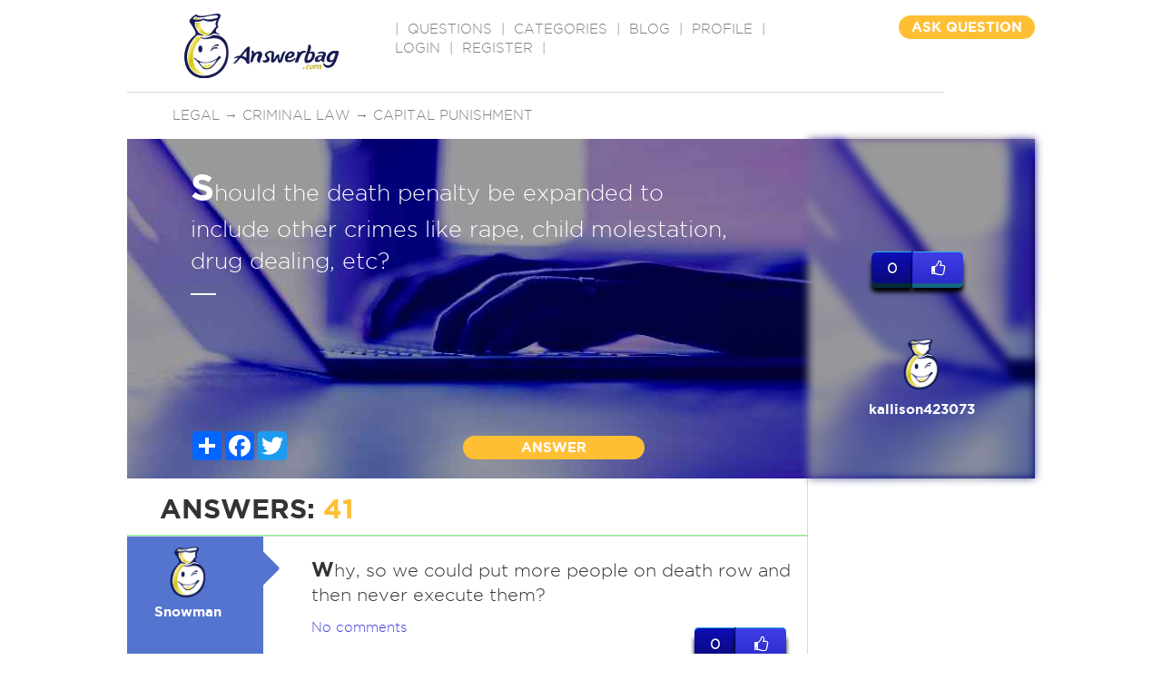

--- FILE ---
content_type: text/html; charset=utf-8
request_url: https://www.google.com/recaptcha/api2/aframe
body_size: -86
content:
<!DOCTYPE HTML><html><head><meta http-equiv="content-type" content="text/html; charset=UTF-8"></head><body><script nonce="Z9sTeHk7ee9FgbYr5sODJw">/** Anti-fraud and anti-abuse applications only. See google.com/recaptcha */ try{var clients={'sodar':'https://pagead2.googlesyndication.com/pagead/sodar?'};window.addEventListener("message",function(a){try{if(a.source===window.parent){var b=JSON.parse(a.data);var c=clients[b['id']];if(c){var d=document.createElement('img');d.src=c+b['params']+'&rc='+(localStorage.getItem("rc::a")?sessionStorage.getItem("rc::b"):"");window.document.body.appendChild(d);sessionStorage.setItem("rc::e",parseInt(sessionStorage.getItem("rc::e")||0)+1);localStorage.setItem("rc::h",'1769096862844');}}}catch(b){}});window.parent.postMessage("_grecaptcha_ready", "*");}catch(b){}</script></body></html>